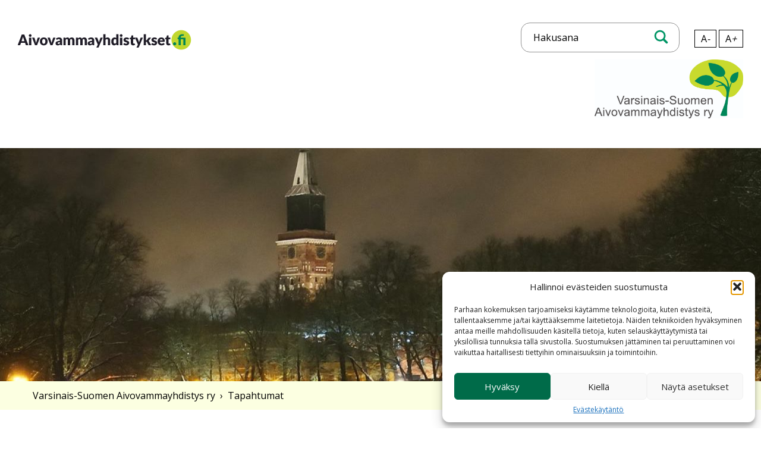

--- FILE ---
content_type: text/css
request_url: https://aivovammayhdistykset.fi/wp-content/themes/yhdistykset/css/layout.css
body_size: 5466
content:
/*! normalize.css v8.0.0 | MIT License | github.com/necolas/normalize.css */html{line-height:1.15;-webkit-text-size-adjust:100%}body{margin:0}h1{font-size:2em;margin:0.67em 0}hr{box-sizing:content-box;height:0;overflow:visible}pre{font-family:monospace,monospace;font-size:1em}a{background-color:transparent}abbr[title]{border-bottom:none;text-decoration:underline;-webkit-text-decoration:underline dotted;text-decoration:underline dotted}b,strong{font-weight:bolder}code,kbd,samp{font-family:monospace,monospace;font-size:1em}small{font-size:80%}sub,sup{font-size:75%;line-height:0;position:relative;vertical-align:baseline}sub{bottom:-0.25em}sup{top:-0.5em}img{border-style:none}button,input,optgroup,select,textarea{font-family:inherit;font-size:100%;line-height:1.15;margin:0}button,input{overflow:visible}button,select{text-transform:none}[type=button],[type=reset],[type=submit],button{-webkit-appearance:button}[type=button]::-moz-focus-inner,[type=reset]::-moz-focus-inner,[type=submit]::-moz-focus-inner,button::-moz-focus-inner{border-style:none;padding:0}[type=button]:-moz-focusring,[type=reset]:-moz-focusring,[type=submit]:-moz-focusring,button:-moz-focusring{outline:1px dotted ButtonText}fieldset{padding:0.35em 0.75em 0.625em}legend{box-sizing:border-box;color:inherit;display:table;max-width:100%;padding:0;white-space:normal}progress{vertical-align:baseline}textarea{overflow:auto}[type=checkbox],[type=radio]{box-sizing:border-box;padding:0}[type=number]::-webkit-inner-spin-button,[type=number]::-webkit-outer-spin-button{height:auto}[type=search]{-webkit-appearance:textfield;outline-offset:-2px}[type=search]::-webkit-search-decoration{-webkit-appearance:none}::-webkit-file-upload-button{-webkit-appearance:button;font:inherit}details{display:block}summary{display:list-item}template{display:none}[hidden]{display:none}body{background:#fff;font-family:"Open Sans",sans-serif;font-size:100%;color:#585858}*{box-sizing:border-box}h1,h2,h3,h4,h5{color:#009565}h1{font-weight:800}h2{font-size:1.75em}@media screen and (min-width:40rem){h2{font-size:2.125em}}@media screen and (min-width:60rem){h2{font-size:2.5em}}@media screen and (min-width:75rem){h2{font-size:2.875em}}h3{font-size:1em}@media screen and (min-width:60rem){h3{font-size:1.15em}}@media screen and (min-width:75rem){h3{font-size:1.25em}}p{line-height:1.5}a{color:#00855b;text-decoration:none}a:hover{color:#1a1a1a}.screen-reader-text{clip:rect(1px 1px 1px 1px);position:absolute!important;transition:all 0.55s}.screen-reader-text:focus{background-color:#eee;clip:auto!important;clip-path:none;color:#444;display:block;font-size:1em;height:auto;left:5px;line-height:normal;padding:15px 23px 14px;text-decoration:none;top:5px;width:auto;z-index:100000}.primary ul,.responsive-nav ul,.sidebar ul,.site-footer ul,.some{list-style:none;margin:0;padding:0}ol li,ul li{line-height:1.5}.sidebar img,.site-content img,figure img{width:100%;height:auto}@media screen and (min-width:40rem){.sidebar img,.site-content img,figure img{width:auto;max-width:100%}}figure{max-width:100%;margin:1em 0}figcaption{font-size:13px;color:#888;line-height:1.4}blockquote{font-family:Georgia,sans-serif;font-style:italic;padding:0 20px}hr{background-color:#009565;margin:35px 0;border:none;height:1px}.wp-block-button__link{background-color:#009565;color:#fff;font-weight:bold}.cf:after,.cf:before{content:" ";display:table}.cf:after{clear:both}.container{width:100%;margin:0 auto;padding:0 15px}@media screen and (min-width:75rem){.container{max-width:75rem}}.home .site-header{background:url("../images/kuva3_3.jpg") no-repeat top left;background-size:cover;padding:50px 15px;position:relative}@media screen and (min-width:75rem){.home .site-header{background:url("../images/kuva3_3.jpg") no-repeat center;background-size:cover}}.alasivu .site-header{padding:50px 15px}.site-header .container{max-width:83.75rem;padding-right:0}@media screen and (min-width:60rem){.site-header .container{padding-right:15px}}.site-header .logo{float:left;width:292px}.site-header .logo a{display:block;width:100%;height:2.125rem;padding-top:2.125rem;overflow:hidden;background:url("../images/aivovammayhdistykset-logo.png") no-repeat 0 0;background-size:contain}.site-header .right-side{float:left}.site-header .right-side .header-logo{clear:both;float:right;max-width:250px;height:auto}@media screen and (min-width:75rem){.site-header .right-side{float:right}}.right-side .top{float:right;text-align:right}.right-side .top p{margin-top:0}.top .search,.top ul{display:inline-block}.right-side .font-size{float:right}.right-side .font-size span{display:inline-block;padding:5px 10px;border:1px solid #000000;color:#000000;background-color:rgba(255,255,255,0.5);cursor:pointer;font-size:16px!important}.right-side .search{position:relative;float:right;top:-12px;display:none;margin-right:25px}@media screen and (min-width:40rem){.right-side .search{display:inline-block}}.right-side .search form{border:1px solid #919191;background-color:#fff;background-color:rgba(255,255,255,0.5);border-radius:15px;padding:5px}.right-side .search input[type=search]{background:transparent}.right-side .search button{background-color:transparent;float:right;padding-top:3px}.right-side .search .search-icon{display:block;width:30px;height:30px;padding-top:30px;overflow:hidden;background:url("../images/search-icon.png") no-repeat 50% 50%;background:url("../images/search-icon.svg") no-repeat 50% 50%}.right-side .some li{float:left;margin-left:5px}.right-side .some ul li,.site-footer .some li{display:inline-block}.right-side .some li a,.site-footer .some li a{display:block;width:35px;height:35px;background:url("../images/some.png") no-repeat;padding-top:35px;overflow:hidden}.right-side .some .instagram a{background-position:-41px 0}.right-side .some .twitter a{background-position:-83px 0}.right-side .some .youtube a{width:36px;background-position:-123px 0}

/*!
 * Hamburgers
 * @description Tasty CSS-animated hamburgers
 * @author Jonathan Suh @jonsuh
 * @site https://jonsuh.com/hamburgers
 * @link https://github.com/jonsuh/hamburgers
 */.hamburger{padding:15px 15px;display:inline-block;cursor:pointer;transition-property:opacity,filter;transition-duration:0.15s;transition-timing-function:linear;font:inherit;color:inherit;text-transform:none;background-color:transparent;border:0;margin:0;overflow:visible}.hamburger:hover{opacity:0.7}.hamburger-box{width:40px;height:24px;display:inline-block;position:relative}.hamburger-inner{display:block;top:50%;margin-top:-2px}.hamburger-inner,.hamburger-inner:after,.hamburger-inner:before{width:40px;height:4px;background-color:#009565;border-radius:4px;position:absolute;transition-property:transform;transition-duration:0.15s;transition-timing-function:ease}.hamburger-inner:after,.hamburger-inner:before{content:"";display:block}.hamburger-inner:before{top:-10px}.hamburger-inner:after{bottom:-10px}.hamburger--slider .hamburger-inner{top:2px}.hamburger--slider .hamburger-inner:before{top:10px;transition-property:transform,opacity;transition-timing-function:ease;transition-duration:0.2s}.hamburger--slider .hamburger-inner:after{top:20px}.hamburger--slider.is-active .hamburger-inner{transform:translate3d(0,10px,0) rotate(45deg)}.hamburger--slider.is-active .hamburger-inner:before{transform:rotate(-45deg) translate3d(-5.7142857143px,-6px,0);opacity:0}.hamburger--slider.is-active .hamburger-inner:after{transform:translate3d(0,-20px,0) rotate(-90deg)}.primary{position:relative}@media screen and (min-width:60rem){.primary{margin-top:65px;clear:both}}.primary .menu-items{display:none}@media screen and (min-width:60rem){.primary .menu-items{display:block}}@media screen and (min-width:60rem){.alasivu .primary{margin-top:75px}}.primary li{float:left;margin-left:25px}.primary a{font-weight:bold;color:#585858;font-size:16px}@media screen and (min-width:75rem){.primary a{font-size:20px}}.primary .current-page-ancestor a,.primary .current_page_item a,.primary a:hover{color:#009666}.hamburger{display:block}@media screen and (min-width:60rem){.hamburger{display:none}}.menu-overlay{display:none;position:fixed;top:0;left:0;right:0;bottom:0;z-index:50;background-size:cover}.menu-overlay a{display:block;padding:7px 9px}.menu-overlay:after{position:absolute;top:0;left:0;right:0;bottom:0;z-index:1;content:"";display:block;background:rgba(255,255,255,0.93)}.menu-overlay .menu-items{position:absolute;top:50%;left:50%;transform:translate(-50%,-50%);z-index:10}.menu-overlay .menu-items li{margin-bottom:25px}.menu-overlay .menu-items a{color:#585858;font-size:24px;font-weight:bold;position:relative;padding:0 0 0 25px;line-height:1}.menu-overlay .menu-items a:hover{color:#009565}.menu-overlay .menu-items .current_page_item>a{color:#009565}.responsive-nav{display:none;position:relative;top:10px;background-color:#fff;z-index:100}.responsive-nav a{display:block;padding:10px 15px;border-bottom:1px solid #009565}.hamburger{z-index:150}.hamburger .hamburger-box,.hamburger .menu-text{vertical-align:middle;display:inline-block;text-transform:uppercase}.hamburger .menu-text{margin-right:5px;color:#231f20}.home .site-header{min-height:60vh}@media screen and (min-width:60rem){.home .site-header{min-height:800px}}.ajankohtaista .btn,.bottom-boxes p a,.hero .caption p a,.home .site-main p a,.info-box p a,.iso-nosto p a,.lehti-nosto p a,.nostomoduuli p a,.posts .post p a,.site-header .caption p a,.some p a,.teemanosto .caption a{display:inline-block;background:#ccda3c;color:#000;font-weight:bold;padding:15px 25px;min-width:13.75rem;text-align:center;margin-top:25px;text-decoration:none}.ajankohtaista .btn:hover,.bottom-boxes p a:hover,.hero .caption p a:hover,.home .site-main p a:hover,.info-box p a:hover,.iso-nosto p a:hover,.lehti-nosto p a:hover,.nostomoduuli p a:hover,.posts .post p a:hover,.site-header .caption p a:hover,.some p a:hover,.teemanosto .caption a:hover{background:#008359;color:#fff}.bottom-boxes p a,.info-box .secondary{background-color:#fff}.bottom-boxes p a:hover,.info-box .secondary:hover{background-color:#ccda3c;color:#000}.site-header .caption{overflow:hidden;position:absolute;top:70%;left:0;right:0;bottom:auto;transform:translateY(-70%);max-width:840px;margin:0 auto;text-align:center;z-index:10}@media screen and (min-width:60rem){.site-header .caption .inner{margin:0 auto}}.site-header .caption h1,.site-header .caption h2{color:#fff;font-size:30px;font-size:1.875rem}@media screen and (min-width:60rem){.site-header .caption h1,.site-header .caption h2{font-size:50px;font-size:3.125rem}}.site-header .caption h1 strong,.site-header .caption h2 strong{font-size:20px;font-size:1.25rem;line-height:1;color:#008a5e}@media screen and (min-width:40rem){.site-header .caption h1 strong,.site-header .caption h2 strong{font-size:30px;font-size:1.875rem}}@media screen and (min-width:60rem){.site-header .caption h1 strong,.site-header .caption h2 strong{font-size:70px;font-size:4.375rem}}@media screen and (min-width:60rem){.site-header .caption h1 strong,.site-header .caption h2 strong{font-size:90px;font-size:5.625rem}}.hero{background:url("../images/kuva3_3.jpg") no-repeat top left;background-size:cover;min-height:440px;position:relative}@media screen and (min-width:75rem){.hero{background:url("../images/kuva3_3.jpg") no-repeat center}}.kuvaaja{position:absolute;bottom:0;display:block;padding-left:0.2rem}.hero .caption{width:100%;max-width:1100px;margin:0 auto;position:absolute;padding:0 15px;top:50%;left:0;right:0;z-index:10;color:#fff;transform:translateY(-50%)}.hero .caption h1,.hero .caption h2{color:#fff;font-size:30px;font-size:1.875rem;line-height:1}@media screen and (min-width:40rem){.hero .caption h1,.hero .caption h2{font-size:30px;font-size:1.875rem}}@media screen and (min-width:60rem){.hero .caption h1,.hero .caption h2{font-size:54px;font-size:3.375rem}}@media screen and (min-width:75rem){.hero .caption h1,.hero .caption h2{font-size:70px;font-size:4.375rem}}.aivoitus-lehti-page .hero{min-height:650px}.aivoitus-lehti-page .hero .caption{text-align:center}.aivoitus-lehti-page .hero .caption p strong{font-size:32px;font-weight:800}@media screen and (min-width:60rem){.aivoitus-lehti-page .hero .caption p strong{font-size:40px}}@media screen and (min-width:75rem){.aivoitus-lehti-page .hero .caption p strong{font-size:52px}}.aivoitus-lehti-page .hero .caption h1,.aivoitus-lehti-page .hero .caption h2{margin:0;font-size:60px;font-weight:800}@media screen and (min-width:60rem){.aivoitus-lehti-page .hero .caption h1,.aivoitus-lehti-page .hero .caption h2{font-size:90px}}@media screen and (min-width:75rem){.aivoitus-lehti-page .hero .caption h1,.aivoitus-lehti-page .hero .caption h2{font-size:140px}}.aivoitus-lehti-page .hero .caption h3{color:#fff;font-size:26px;margin:15px 0}@media screen and (min-width:60rem){.aivoitus-lehti-page .hero .caption h3{font-size:32px}}@media screen and (min-width:75rem){.aivoitus-lehti-page .hero .caption h3{font-size:46px}}.aivoitus-lehti-page .hero .caption p{font-size:20px;margin:0}.hero .breadcrumbs{position:absolute;bottom:0;left:0;right:0;z-index:10;background:#fcffe1;padding:15px 15px;color:#000}.hero .breadcrumbs .sep{display:inline-block;margin:0 4px}.hero .breadcrumbs a{color:#000}.site-content{padding:25px 0}.site-main{text-align:center;padding:50px 0;max-width:740px;margin:0 auto}.site-main li a,.site-main p a{text-decoration:underline;font-weight:bold;color:#0077a9}.site-main li a:hover,.site-main p a:hover{color:#585858}.tribe-events-pg-template a{text-decoration:underline;font-weight:bold;color:#0077a9}.tribe-events-pg-template a:hover{color:#585858}.site-main h1{font-size:1.875em}@media screen and (min-width:40rem){.site-main h1{font-size:2em}}@media screen and (min-width:60rem){.site-main h1{font-size:2.25em}}@media screen and (min-width:75rem){.site-main h1{font-size:2.5em}}.alasivu .site-main{text-align:left}@media screen and (min-width:40rem){.alasivu .site-main{float:right;width:70%;margin-bottom:80px}}.alasivu .site-main.full-width{float:none;margin:0 auto}.ingressi{font-size:110%;font-weight:600}.ingressi strong{color:#009565}.aivoitus-lehti-page .caption h1{font-size:40px;color:#fff;margin-bottom:15px}@media screen and (min-width:60rem){.aivoitus-lehti-page .caption h1{font-size:60px}}@media screen and (min-width:75rem){.aivoitus-lehti-page .caption h1{font-size:80px}}.aivoitus-lehti-page .site-main{float:none;width:90%;max-width:90%;padding-top:15px}.aivoitus-lehti-page .site-main h2{font-size:26px;color:#585858}.aivoitus-lehti-page .site-main h2,.aivoitus-lehti-page .site-main h3,.aivoitus-lehti-page .site-main h4,.aivoitus-lehti-page .site-main h5{clear:both}.aivoitus-lehti-page .ingressi{font-weight:800;font-size:26px}.nostomoduuli{background-repeat:no-repeat;background-position:top center;background-size:cover;padding:20px 15px 40px;text-align:center;color:#000}.nostomoduuli .container{max-width:760px}.nostomoduuli h2{font-size:32px}@media screen and (min-width:60rem){.nostomoduuli h2{font-size:44px}}@media screen and (min-width:75rem){.nostomoduuli h2{font-size:60px}}.nostomoduuli h3{color:#000;font-size:18px}@media screen and (min-width:60rem){.nostomoduuli h3{font-size:20px}}@media screen and (min-width:75rem){.nostomoduuli h3{font-size:26px}}.lehti-nosto{padding:50px 0;text-align:center}@media screen and (min-width:40rem){.lehti-nosto{text-align:left}}.lehti-nosto .container{max-width:960px}.lehti-nosto .image{margin-bottom:25px}@media screen and (min-width:40rem){.lehti-nosto .image{float:left;margin-right:50px;margin-bottom:0}}.bottom-boxes .nosto,.info-boxes .nosto{background-color:#009565;text-align:center}@media screen and (min-width:40rem){.bottom-boxes .nosto,.info-boxes .nosto{display:flex;flex-wrap:wrap;text-align:left}}@media screen and (min-width:40rem){.bottom-boxes .nosto:nth-child(2n),.info-boxes .nosto:nth-child(2n){flex-direction:row-reverse}}@media screen and (min-width:40rem){.bottom-boxes .image,.bottom-boxes .text,.info-boxes .image,.info-boxes .text{width:50%}}.bottom-boxes .image,.info-boxes .image{min-height:461px;background-repeat:no-repeat;background-size:cover;background-position:50% 50%}.bottom-boxes .text,.info-boxes .text{position:relative;color:#fff;text-align:center}.bottom-boxes .text a,.info-boxes .text a{color:#ccda3c}.bottom-boxes .text a:hover,.info-boxes .text a:hover{color:#fff}.bottom-boxes .text .inner,.info-boxes .text .inner{padding:25px 15px}@media screen and (min-width:40rem){.bottom-boxes .text .inner,.info-boxes .text .inner{position:absolute;top:50%;left:0;right:0;padding:0 100px;transform:translateY(-50%)}}.bottom-boxes .text h2,.info-boxes .text h2{color:#e2eb92;margin-top:0;margin-bottom:15px}.info-boxes ul{padding-left:17px;text-align:left}.ajankohtaista{text-align:center;margin:50px 0}.ajankohtaista h2{font-size:36px}@media screen and (min-width:40rem){.ajankohtaista h2{font-size:40px}}@media screen and (min-width:60rem){.ajankohtaista h2{font-size:46px}}@media screen and (min-width:75rem){.ajankohtaista h2{font-size:58px}}.ajankohtaista .post{margin-bottom:25px}@media screen and (min-width:40rem){.ajankohtaista .post{float:left;width:32%;margin-right:2%}}.ajankohtaista .post.last{margin-right:0}.ajankohtaista .post img{width:100%;height:auto;opacity:0.8;display:block}.ajankohtaista .thumb{position:relative;background:#000;margin-bottom:25px;max-height:241px;overflow:hidden}.ajankohtaista .thumb .pvm{position:absolute;bottom:20px;left:20px;color:#fff;z-index:10;font-size:20px}.ajankohtaista h3{font-size:27px;margin-bottom:5px}.nostot{background:#e2eb91;padding:40px 15px}.nostot.ominaisuudet{background:#009665;text-align:center}@media screen and (min-width:40rem){.nostot .container{display:flex;flex-wrap:wrap;justify-content:space-between;max-width:1400px}}.nostot .nosto{text-align:center;color:#000;background:transparent;margin-bottom:45px}.nostot .nosto a{color:#000}@media screen and (min-width:40rem){.nostot .nosto{width:30%;margin-bottom:0}}.nostot h3{text-transform:uppercase}.nostot.ominaisuudet .nosto h3{color:#e2eb91;font-size:24px;text-transform:none;margin-bottom:0}@media screen and (min-width:60rem){.nostot.ominaisuudet .nosto h3{font-size:28px}}@media screen and (min-width:75rem){.nostot.ominaisuudet .nosto h3{font-size:32px}}.nostot.ominaisuudet .nosto{color:#fff}@media screen and (min-width:40rem){.info-box.secondary{flex-direction:row-reverse}}.info-box.secondary .text{text-align:center}.info-box.secondary .text ul{list-style:none}.iso-nosto{background:#f0f3c4;overflow:hidden;padding:80px 0}.iso-nosto .inner{text-align:center;color:#000}@media screen and (min-width:40rem){.iso-nosto .inner{float:left;width:50%}}@media screen and (min-width:40rem){.iso-nosto .inner.right{float:right}}.iso-nosto .inner h3{font-weight:normal;color:#000}section.some{background:#f4f7d8;overflow:hidden;text-align:center;padding:20px 15px 50px}section.some ul{margin-bottom:50px}section.some ul li{display:inline-block;margin:0 5px}section.some li a{display:block;width:50px;height:50px;background:url("../images/some-big.png") no-repeat;padding-top:50px;overflow:hidden}section.some .instagram a{background-position:-59px 0}section.some .twitter a{background-position:-118px 0}section.some .youtube a{width:51px;background-position:-174px 0}section.some p a{margin-top:0}.aivoitus-lehti-page .teemanosto{position:relative;min-height:550px;margin-bottom:35px}.aivoitus-lehti-page .teemanosto:after{position:absolute;content:"";top:0;left:0;right:0;bottom:0;z-index:1;background-color:rgba(0,0,0,0.25)}.aivoitus-lehti-page .teemanosto .teema{position:absolute;top:0;left:0;background-color:#009565;color:#fff;display:inline-block;padding:15px;text-transform:uppercase;font-weight:bold;z-index:10}.aivoitus-lehti-page .teemanosto .caption{position:absolute;bottom:15px;left:35px;color:#fff;z-index:10;padding-right:15px}@media screen and (min-width:60rem){.aivoitus-lehti-page .teemanosto .caption{max-width:60%}}.aivoitus-lehti-page .teemanosto .caption h2{color:#fff;margin:0;font-size:40px;font-weight:800}@media screen and (min-width:60rem){.aivoitus-lehti-page .teemanosto .caption h2{font-size:60px}}@media screen and (min-width:75rem){.aivoitus-lehti-page .teemanosto .caption h2{font-size:80px}}.aivoitus-lehti-page .teemanosto .caption p a{margin-top:15px}.lehtinostot .nosto{margin-bottom:25px;position:relative;max-height:350px;overflow:hidden}@media screen and (min-width:40rem){.lehtinostot .nosto{float:left;width:32%;margin-right:2%;max-height:1000px}}.lehtinostot .nosto img{display:block;width:100%;height:auto}.lehtinostot .nosto:after{content:"";position:absolute;top:0;left:0;right:0;bottom:0;z-index:1;background-color:rgba(0,0,0,0.25)}.lehtinostot .nosto:nth-child(3n+0){margin-right:0}.lehtinostot .nosto .text{position:absolute;bottom:25px;left:20px;z-index:10;color:#fff;font-weight:800;font-size:26px;padding-right:25px}@media screen and (min-width:60rem){.lehtinostot .nosto .text{font-size:30px}}@media screen and (min-width:75rem){.lehtinostot .nosto .text{font-size:46px}}.lehtinostot .nosto .text span{font-size:20px;padding:15px;min-width:1px;display:inline-block;background:#ccda3c;color:#000;font-weight:bold;text-align:center;margin-top:25px}.lehtinostot .nosto:hover .text span{background-color:#009565;color:#fff}.featured-posts .post{margin-bottom:35px}@media screen and (min-width:40rem){.featured-posts .post{float:left;width:48%}.featured-posts .post:nth-child(2n){float:right}.featured-posts .post:nth-child(odd){clear:left}}.featured-posts .post .pvm{font-size:0.9em}.author{overflow:hidden;padding:25px;margin-top:50px}.author img{float:left;margin-right:25px}.author h3{margin-top:35px}.paikkakunnat{background:#eef6f9;padding:35px}@media screen and (min-width:40rem){.paikkakunnat .one-half{float:left;width:50%}}.paikkakunnat ul{padding:0;list-style:none;margin:0;margin-bottom:25px}.paikkakunnat ul li{margin-left:35px}.paikkakunnat p{margin-left:0;font-family:"Roboto Condensed",sans-serif;font-size:14px}.paikkakunnat a{color:#000}.paikkakunnat h3{font-family:"Roboto Condensed",sans-serif;font-size:18px;position:relative}.paikkakunnat h3:before{display:block;position:absolute;left:-30px;top:0;width:20px;height:20px;color:#fff;border-radius:100%;content:"";background:#fff}.paikkakunnat .item-1 h3:before{background:#069f47}.paikkakunnat .item-2 h3:before{background:#9139ca}.paikkakunnat .item-3 h3:before{background:#ef7b14}.paikkakunnat .item-4 h3:before{background:#28bad2}.paikkakunnat .item-5 h3:before{background:#db1720}.paikkakunnat .item-6 h3:before{background:#854134}.paikkakunnat .item-7 h3:before{background:#1767a4}.paikkakunnat .item-8 h3:before{background:#c27611}.paikkakunnat .item-9 h3:before{background:#d01580}.paikkakunnat .item-10 h3:before{background:#7f7f7f}@media screen and (min-width:40rem){.paikkakunnat .kunnat{float:left;width:70%}}@media screen and (min-width:40rem){.paikkakunnat .right-side{float:right;width:30%}}.liity-block{background-color:#d2de26;padding:1.5rem;border-radius:10px;margin:2rem 0;color:#2c2c2c}@media screen and (min-width:75rem){.liity-block{max-width:70%}}.liity-block h3{margin:0;color:#004932}.liity-block a.btn{display:inline-block;padding:0.75rem 1rem;background-color:#008355;color:#fff;border-radius:8px}.liity-block a.btn:hover{background-color:#069f47}.alasivu .sidebar{margin-top:25px}@media screen and (min-width:40rem){.alasivu .sidebar{float:left;width:25%;margin-top:80px}}.alasivu .sidebar .widget{margin-bottom:35px}.alasivu .sidebar h3{font-size:28px;margin-top:0}.alasivu .sidebar .pvm{display:block}.sidebar li{margin-bottom:15px}.sidebar li ul{padding-left:15px;margin-top:10px}.sidebar li ul a{font-size:1rem;font-weight:normal}.sidebar a{color:#585858;font-weight:bold;font-size:120%}.sidebar .current_page_item>a,.sidebar a:hover{color:#0077a9}.sidebar .fb-page{margin-top:35px}.pagination{clear:both;padding:20px 0;position:relative;line-height:13px}.pagination a,.pagination span{display:block;float:left;margin:2px 2px 2px 0;padding:12px 18px 10px 18px;width:auto;color:#fff;background:#555}.pagination a:hover{color:#fff;background:#009565}.pagination .current{padding:12px 18px 10px 18px;background:#009565;color:#fff}.share-buttons{margin:25px 0 45px}.share-buttons a{display:inline-block;width:30px;height:30px;text-indent:-9999px;text-decoration:none;border:none;background:url("../images/some-icons.png") no-repeat 0 0;margin-right:5px}.share-buttons .twitter{background-position:-35px 0}.share-buttons .pinterest{background-position:-70px 0}.share-buttons .whatsapp{background-position:-105px 0}.share-buttons .email{background-position:-140px 0}.events-list article h3 a{text-decoration:underline}.comment-list img{width:auto;max-width:100%}button[type=submit],input[type=email],input[type=search],input[type=submit],input[type=tel],input[type=text],textarea{padding:7px 9px;width:100%}@media screen and (min-width:40rem){button[type=submit],input[type=email],input[type=search],input[type=submit],input[type=tel],input[type=text],textarea{width:auto}}textarea{max-width:100%;width:100%}input[type=submit]{width:auto}input[type=search]{border:none;background:rgba(255,255,255,0.5);padding:10px 15px;color:#000;border-radius:15px}button{border:none;background:#e2eb91;color:#009565;padding:10px;border-radius:15px}div.wpforms-container-full .wpforms-form input[type=date],div.wpforms-container-full .wpforms-form input[type=datetime-local],div.wpforms-container-full .wpforms-form input[type=datetime],div.wpforms-container-full .wpforms-form input[type=email],div.wpforms-container-full .wpforms-form input[type=month],div.wpforms-container-full .wpforms-form input[type=number],div.wpforms-container-full .wpforms-form input[type=password],div.wpforms-container-full .wpforms-form input[type=range],div.wpforms-container-full .wpforms-form input[type=search],div.wpforms-container-full .wpforms-form input[type=tel],div.wpforms-container-full .wpforms-form input[type=text],div.wpforms-container-full .wpforms-form input[type=time],div.wpforms-container-full .wpforms-form input[type=url],div.wpforms-container-full .wpforms-form input[type=week],div.wpforms-container-full .wpforms-form select,div.wpforms-container-full .wpforms-form textarea{border-color:#8f8f8f}.site-main input[type=search]{border:1px solid #000;border-radius:0}.site-footer input{text-align:center}::placeholder{color:#000}.alignleft,.wp-block-image .alignleft{margin:25px 0}@media screen and (min-width:40rem){.alignleft,.wp-block-image .alignleft{float:left;margin:0 45px 25px 0}}.alignright,.wp-block-image .alignright{margin:25px 0}@media screen and (min-width:40rem){.alignright,.wp-block-image .alignright{float:right;margin:0 0 25px 45px}}.aligncenter{margin:25px auto}.site-footer{background:#00855b;color:#fff;padding:50px 0;text-align:center}@media screen and (min-width:40rem){.site-footer{text-align:left}}.site-footer form{background-color:#fff;border-radius:15px;padding:5px;margin-bottom:25px;overflow:hidden}.site-footer input[type=search]{background:transparent;text-align:left;max-width:85%;float:left}.site-footer button{background-color:transparent;float:right;padding-top:3px}.site-footer .search-icon{display:block;width:30px;height:30px;padding-top:30px;overflow:hidden;background:url("../images/search-icon.png") no-repeat 50% 50%;background:url("../images/search-icon.svg") no-repeat 50% 50%}.site-footer .logo a{display:block;width:289px;height:110px;padding-top:110px;overflow:hidden;background:url("../images/logo_valkoinen.png") no-repeat 0 0;background:url("../images/aivovammaliitto-logo-footer.svg") no-repeat 0 0;background-size:contain}@media screen and (max-width:40rem){.site-footer .logo a{margin:0 auto}}.site-footer .some{text-align:center}@media screen and (min-width:40rem){.site-footer .some{margin-top:15px;text-align:right;margin-right:15px}}.site-footer .some li{margin-left:5px}.site-footer img{max-width:100%;height:auto}.site-footer .some li a{background-image:url("../images/some-footer.png")}.site-footer .some .instagram a{background-position:-41px 0}.site-footer .container{max-width:1300px}.site-footer p{margin-top:0}.site-footer a{color:#fff}.site-footer .madeby,.site-footer a:hover{color:#fffddc}.site-footer .logo,.site-footer .widget{margin-bottom:35px}@media screen and (min-width:40rem){.site-footer .logo,.site-footer .widget{float:left;padding:0 25px}}@media screen and (min-width:40rem){.site-footer .widget:last-child{float:right;text-align:right}}